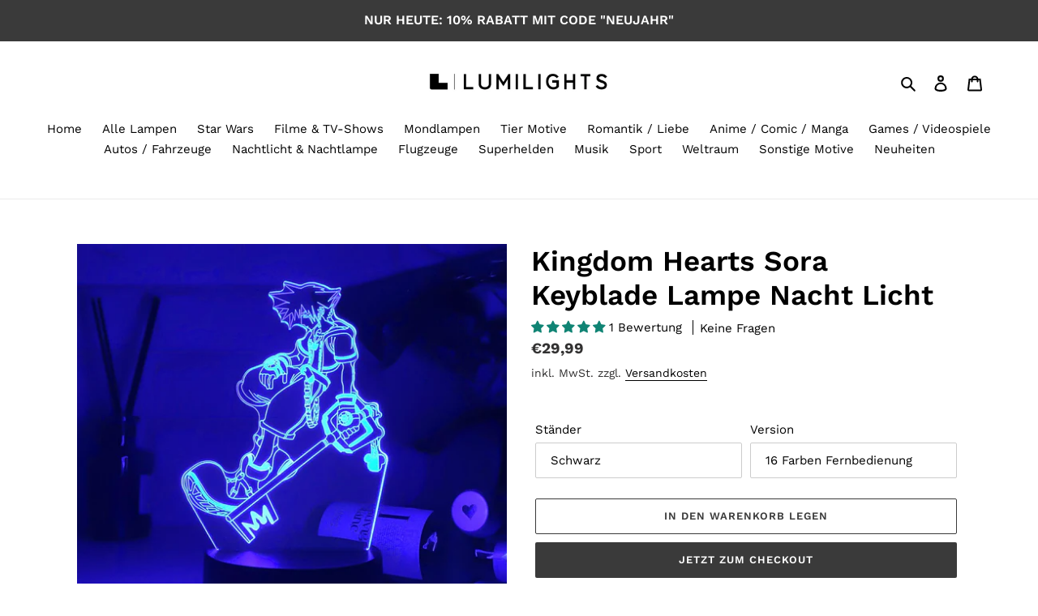

--- FILE ---
content_type: text/html; charset=utf-8
request_url: https://lumilights.de/apps/reviews/products?url=https:/lumilights.de/products/kingdom-hearts-sora-keyblade-lampe-nacht-licht
body_size: 2045
content:
 [ { "@context": "http://schema.org",  "@type": "ProductGroup",  "@id": "https://lumilights.de/products/kingdom-hearts-sora-keyblade-lampe-nacht-licht#product_sp_schemaplus", "mainEntityOfPage": { "@type": "WebPage", "@id": "https://lumilights.de/products/kingdom-hearts-sora-keyblade-lampe-nacht-licht#webpage_sp_schemaplus", "sdDatePublished": "2026-01-21T13:33+0100", "sdPublisher": { "@context": "http://schema.org", "@type": "Organization", "@id": "https://schemaplus.io", "name": "SchemaPlus App" } }, "additionalProperty": [    { "@type": "PropertyValue", "name" : "Tags", "value": [  "Anime",  "Kingdom Hearts",  "Neuheit",  "Videospiele"  ] }   ,{"@type": "PropertyValue", "name" : "Ständer", "value": [  "Schwarz",  "Weiß",  "Lava"  ] }  ,{"@type": "PropertyValue", "name" : "Version", "value": [  "16 Farben Fernbedienung",  "7 Farben Touch Bedienung"  ] }   ],    "aggregateRating": { "@type": "AggregateRating", "description": "Judge.me 2", "bestRating": "5", "reviewCount": "1", "worstRating": "1", "ratingValue": "5.00" },     "brand": { "@type": "Brand", "name": "Lumilights",  "url": "https://lumilights.de/collections/vendors?q=Lumilights"  },  "category":"Nachtlichter \u0026 indirekte Beleuchtung", "color": "", "depth":"", "height":"", "itemCondition":"http://schema.org/NewCondition", "logo":"", "manufacturer":"", "material": "", "model":"",  "hasVariant": [         { "@type" : "Product",  "name" : "Schwarz \/ 16 Farben Fernbedienung",   "sku": "51162664-black-16-color-remote-china",   "gtin13": "6249667646815", "mpn": "",   "image": "https://lumilights.de/cdn/shop/products/product-image-1975971741.jpg?v=1648463760&width=600",     "description": "Diese LED-Lampe erhellt deinen Raum auf ganz besondere Weise. Denn sie zeigt die Konturen des Hauptcharakters Sora aus dem Spiel Kingdom Hearts. Mit Einschalten des Lichts erleuchten diese Konturen und die Figur erweckt in 3D. Mittels dazugehöriger Fernbedienung kann die LED-Lampe ganz komfortabel aus der Ferne gesteuert werden. Es lassen sich damit die Farbe der LEDs, sowie weitere Lichteffekte, wie bspw. Strobolight einstellen. Auch die Helligkeit lässt sich damit verändern.\n\nMehrere verschiedene LED-Farben zur Auswahl\nMit Fernbedienung und USB-Ladefunktion\nFarben, Lichteffekte und Helligkeit steuerbar\n\nDie Kingdom Hearts LED-Lampe ist gerade für Fans der beliebten Spielereihe genau das Richtige.",  "offers": { "@type": "Offer", "url": "https://lumilights.de/products/kingdom-hearts-sora-keyblade-lampe-nacht-licht?variant=41350224871603", "@id": "41350224871603",  "inventoryLevel": { "@type": "QuantitativeValue", "value": "9989" },    "availability": "http://schema.org/InStock",     "price" : 29.99, "priceSpecification": [ { "@type": "UnitPriceSpecification", "price": 29.99, "priceCurrency": "EUR" }  ],      "priceCurrency": "EUR", "description": "EUR-2999-€29,99-€29,99 EUR-29,99", "priceValidUntil": "2030-12-21",    "shippingDetails": [  { "@type": "OfferShippingDetails", "shippingRate": { "@type": "MonetaryAmount",    "currency": "EUR" }, "shippingDestination": { "@type": "DefinedRegion", "addressCountry": [  ] }, "deliveryTime": { "@type": "ShippingDeliveryTime", "handlingTime": { "@type": "QuantitativeValue", "minValue": "", "maxValue": "", "unitCode": "DAY" }, "transitTime": { "@type": "QuantitativeValue", "minValue": "", "maxValue": "", "unitCode": "DAY" } }  }  ],   "itemCondition":"http://schema.org/NewCondition",  "brand": { "@type": "Brand", "name": "Lumilights",  "url": "https://lumilights.de/collections/vendors?q=Lumilights"  },  "seller": { "@type": "Organization", "name": "Lumilights", "@id": "https://lumilights.de#organization_sp_schemaplus" } }   },      { "@type" : "Product",  "name" : "Schwarz \/ 7 Farben Touch Bedienung",   "sku": "51162664-black-7-color-no-remote-china",   "gtin13": "6249686119338", "mpn": "",   "image": "https://lumilights.de/cdn/shop/products/product-image-1975971741.jpg?v=1648463760&width=600",     "description": "Diese LED-Lampe erhellt deinen Raum auf ganz besondere Weise. Denn sie zeigt die Konturen des Hauptcharakters Sora aus dem Spiel Kingdom Hearts. Mit Einschalten des Lichts erleuchten diese Konturen und die Figur erweckt in 3D. Mittels dazugehöriger Fernbedienung kann die LED-Lampe ganz komfortabel aus der Ferne gesteuert werden. Es lassen sich damit die Farbe der LEDs, sowie weitere Lichteffekte, wie bspw. Strobolight einstellen. Auch die Helligkeit lässt sich damit verändern.\n\nMehrere verschiedene LED-Farben zur Auswahl\nMit Fernbedienung und USB-Ladefunktion\nFarben, Lichteffekte und Helligkeit steuerbar\n\nDie Kingdom Hearts LED-Lampe ist gerade für Fans der beliebten Spielereihe genau das Richtige.",  "offers": { "@type": "Offer", "url": "https://lumilights.de/products/kingdom-hearts-sora-keyblade-lampe-nacht-licht?variant=41350224937139", "@id": "41350224937139",  "inventoryLevel": { "@type": "QuantitativeValue", "value": "9993" },    "availability": "http://schema.org/InStock",     "price" : 24.99, "priceSpecification": [ { "@type": "UnitPriceSpecification", "price": 24.99, "priceCurrency": "EUR" }  ],      "priceCurrency": "EUR", "description": "EUR-2499-€24,99-€24,99 EUR-24,99", "priceValidUntil": "2030-12-21",    "shippingDetails": [  { "@type": "OfferShippingDetails", "shippingRate": { "@type": "MonetaryAmount",    "currency": "EUR" }, "shippingDestination": { "@type": "DefinedRegion", "addressCountry": [  ] }, "deliveryTime": { "@type": "ShippingDeliveryTime", "handlingTime": { "@type": "QuantitativeValue", "minValue": "", "maxValue": "", "unitCode": "DAY" }, "transitTime": { "@type": "QuantitativeValue", "minValue": "", "maxValue": "", "unitCode": "DAY" } }  }  ],   "itemCondition":"http://schema.org/NewCondition",  "brand": { "@type": "Brand", "name": "Lumilights",  "url": "https://lumilights.de/collections/vendors?q=Lumilights"  },  "seller": { "@type": "Organization", "name": "Lumilights", "@id": "https://lumilights.de#organization_sp_schemaplus" } }   },      { "@type" : "Product",  "name" : "Weiß \/ 16 Farben Fernbedienung",   "sku": "51162664-white-16-color-remote-china",   "gtin13": "6249696415451", "mpn": "",   "image": "https://lumilights.de/cdn/shop/products/product-image-1975971742.jpg?v=1648463747&width=600",     "description": "Diese LED-Lampe erhellt deinen Raum auf ganz besondere Weise. Denn sie zeigt die Konturen des Hauptcharakters Sora aus dem Spiel Kingdom Hearts. Mit Einschalten des Lichts erleuchten diese Konturen und die Figur erweckt in 3D. Mittels dazugehöriger Fernbedienung kann die LED-Lampe ganz komfortabel aus der Ferne gesteuert werden. Es lassen sich damit die Farbe der LEDs, sowie weitere Lichteffekte, wie bspw. Strobolight einstellen. Auch die Helligkeit lässt sich damit verändern.\n\nMehrere verschiedene LED-Farben zur Auswahl\nMit Fernbedienung und USB-Ladefunktion\nFarben, Lichteffekte und Helligkeit steuerbar\n\nDie Kingdom Hearts LED-Lampe ist gerade für Fans der beliebten Spielereihe genau das Richtige.",  "offers": { "@type": "Offer", "url": "https://lumilights.de/products/kingdom-hearts-sora-keyblade-lampe-nacht-licht?variant=41350225002675", "@id": "41350225002675",  "inventoryLevel": { "@type": "QuantitativeValue", "value": "9999" },    "availability": "http://schema.org/InStock",     "price" : 29.99, "priceSpecification": [ { "@type": "UnitPriceSpecification", "price": 29.99, "priceCurrency": "EUR" }  ],      "priceCurrency": "EUR", "description": "EUR-2999-€29,99-€29,99 EUR-29,99", "priceValidUntil": "2030-12-21",    "shippingDetails": [  { "@type": "OfferShippingDetails", "shippingRate": { "@type": "MonetaryAmount",    "currency": "EUR" }, "shippingDestination": { "@type": "DefinedRegion", "addressCountry": [  ] }, "deliveryTime": { "@type": "ShippingDeliveryTime", "handlingTime": { "@type": "QuantitativeValue", "minValue": "", "maxValue": "", "unitCode": "DAY" }, "transitTime": { "@type": "QuantitativeValue", "minValue": "", "maxValue": "", "unitCode": "DAY" } }  }  ],   "itemCondition":"http://schema.org/NewCondition",  "brand": { "@type": "Brand", "name": "Lumilights",  "url": "https://lumilights.de/collections/vendors?q=Lumilights"  },  "seller": { "@type": "Organization", "name": "Lumilights", "@id": "https://lumilights.de#organization_sp_schemaplus" } }   },      { "@type" : "Product",  "name" : "Weiß \/ 7 Farben Touch Bedienung",   "sku": "51162664-white-7-color-no-remote-china",   "gtin13": "6249709803367", "mpn": "",   "image": "https://lumilights.de/cdn/shop/products/product-image-1975971742.jpg?v=1648463747&width=600",     "description": "Diese LED-Lampe erhellt deinen Raum auf ganz besondere Weise. Denn sie zeigt die Konturen des Hauptcharakters Sora aus dem Spiel Kingdom Hearts. Mit Einschalten des Lichts erleuchten diese Konturen und die Figur erweckt in 3D. Mittels dazugehöriger Fernbedienung kann die LED-Lampe ganz komfortabel aus der Ferne gesteuert werden. Es lassen sich damit die Farbe der LEDs, sowie weitere Lichteffekte, wie bspw. Strobolight einstellen. Auch die Helligkeit lässt sich damit verändern.\n\nMehrere verschiedene LED-Farben zur Auswahl\nMit Fernbedienung und USB-Ladefunktion\nFarben, Lichteffekte und Helligkeit steuerbar\n\nDie Kingdom Hearts LED-Lampe ist gerade für Fans der beliebten Spielereihe genau das Richtige.",  "offers": { "@type": "Offer", "url": "https://lumilights.de/products/kingdom-hearts-sora-keyblade-lampe-nacht-licht?variant=41350224904371", "@id": "41350224904371",  "inventoryLevel": { "@type": "QuantitativeValue", "value": "9998" },    "availability": "http://schema.org/InStock",     "price" : 24.99, "priceSpecification": [ { "@type": "UnitPriceSpecification", "price": 24.99, "priceCurrency": "EUR" }  ],      "priceCurrency": "EUR", "description": "EUR-2499-€24,99-€24,99 EUR-24,99", "priceValidUntil": "2030-12-21",    "shippingDetails": [  { "@type": "OfferShippingDetails", "shippingRate": { "@type": "MonetaryAmount",    "currency": "EUR" }, "shippingDestination": { "@type": "DefinedRegion", "addressCountry": [  ] }, "deliveryTime": { "@type": "ShippingDeliveryTime", "handlingTime": { "@type": "QuantitativeValue", "minValue": "", "maxValue": "", "unitCode": "DAY" }, "transitTime": { "@type": "QuantitativeValue", "minValue": "", "maxValue": "", "unitCode": "DAY" } }  }  ],   "itemCondition":"http://schema.org/NewCondition",  "brand": { "@type": "Brand", "name": "Lumilights",  "url": "https://lumilights.de/collections/vendors?q=Lumilights"  },  "seller": { "@type": "Organization", "name": "Lumilights", "@id": "https://lumilights.de#organization_sp_schemaplus" } }   },      { "@type" : "Product",  "name" : "Lava \/ 16 Farben Fernbedienung",   "sku": "51162664-crack-white-16-color-remote-china",   "gtin13": "6249710973165", "mpn": "",   "image": "https://lumilights.de/cdn/shop/products/product-image-1975971748.jpg?v=1648463719&width=600",     "description": "Diese LED-Lampe erhellt deinen Raum auf ganz besondere Weise. Denn sie zeigt die Konturen des Hauptcharakters Sora aus dem Spiel Kingdom Hearts. Mit Einschalten des Lichts erleuchten diese Konturen und die Figur erweckt in 3D. Mittels dazugehöriger Fernbedienung kann die LED-Lampe ganz komfortabel aus der Ferne gesteuert werden. Es lassen sich damit die Farbe der LEDs, sowie weitere Lichteffekte, wie bspw. Strobolight einstellen. Auch die Helligkeit lässt sich damit verändern.\n\nMehrere verschiedene LED-Farben zur Auswahl\nMit Fernbedienung und USB-Ladefunktion\nFarben, Lichteffekte und Helligkeit steuerbar\n\nDie Kingdom Hearts LED-Lampe ist gerade für Fans der beliebten Spielereihe genau das Richtige.",  "offers": { "@type": "Offer", "url": "https://lumilights.de/products/kingdom-hearts-sora-keyblade-lampe-nacht-licht?variant=41350224969907", "@id": "41350224969907",  "inventoryLevel": { "@type": "QuantitativeValue", "value": "9990" },    "availability": "http://schema.org/InStock",     "price" : 29.99, "priceSpecification": [ { "@type": "UnitPriceSpecification", "price": 29.99, "priceCurrency": "EUR" }  ],      "priceCurrency": "EUR", "description": "EUR-2999-€29,99-€29,99 EUR-29,99", "priceValidUntil": "2030-12-21",    "shippingDetails": [  { "@type": "OfferShippingDetails", "shippingRate": { "@type": "MonetaryAmount",    "currency": "EUR" }, "shippingDestination": { "@type": "DefinedRegion", "addressCountry": [  ] }, "deliveryTime": { "@type": "ShippingDeliveryTime", "handlingTime": { "@type": "QuantitativeValue", "minValue": "", "maxValue": "", "unitCode": "DAY" }, "transitTime": { "@type": "QuantitativeValue", "minValue": "", "maxValue": "", "unitCode": "DAY" } }  }  ],   "itemCondition":"http://schema.org/NewCondition",  "brand": { "@type": "Brand", "name": "Lumilights",  "url": "https://lumilights.de/collections/vendors?q=Lumilights"  },  "seller": { "@type": "Organization", "name": "Lumilights", "@id": "https://lumilights.de#organization_sp_schemaplus" } }   },      { "@type" : "Product",  "name" : "Lava \/ 7 Farben Touch Bedienung",   "sku": "51162664-crack-white-7-color-no-remote-china",   "gtin13": "6249711465553", "mpn": "",   "image": "https://lumilights.de/cdn/shop/products/product-image-1975971750.jpg?v=1648463719&width=600",     "description": "Diese LED-Lampe erhellt deinen Raum auf ganz besondere Weise. Denn sie zeigt die Konturen des Hauptcharakters Sora aus dem Spiel Kingdom Hearts. Mit Einschalten des Lichts erleuchten diese Konturen und die Figur erweckt in 3D. Mittels dazugehöriger Fernbedienung kann die LED-Lampe ganz komfortabel aus der Ferne gesteuert werden. Es lassen sich damit die Farbe der LEDs, sowie weitere Lichteffekte, wie bspw. Strobolight einstellen. Auch die Helligkeit lässt sich damit verändern.\n\nMehrere verschiedene LED-Farben zur Auswahl\nMit Fernbedienung und USB-Ladefunktion\nFarben, Lichteffekte und Helligkeit steuerbar\n\nDie Kingdom Hearts LED-Lampe ist gerade für Fans der beliebten Spielereihe genau das Richtige.",  "offers": { "@type": "Offer", "url": "https://lumilights.de/products/kingdom-hearts-sora-keyblade-lampe-nacht-licht?variant=41350225035443", "@id": "41350225035443",  "inventoryLevel": { "@type": "QuantitativeValue", "value": "9993" },    "availability": "http://schema.org/InStock",     "price" : 24.99, "priceSpecification": [ { "@type": "UnitPriceSpecification", "price": 24.99, "priceCurrency": "EUR" }  ],      "priceCurrency": "EUR", "description": "EUR-2499-€24,99-€24,99 EUR-24,99", "priceValidUntil": "2030-12-21",    "shippingDetails": [  { "@type": "OfferShippingDetails", "shippingRate": { "@type": "MonetaryAmount",    "currency": "EUR" }, "shippingDestination": { "@type": "DefinedRegion", "addressCountry": [  ] }, "deliveryTime": { "@type": "ShippingDeliveryTime", "handlingTime": { "@type": "QuantitativeValue", "minValue": "", "maxValue": "", "unitCode": "DAY" }, "transitTime": { "@type": "QuantitativeValue", "minValue": "", "maxValue": "", "unitCode": "DAY" } }  }  ],   "itemCondition":"http://schema.org/NewCondition",  "brand": { "@type": "Brand", "name": "Lumilights",  "url": "https://lumilights.de/collections/vendors?q=Lumilights"  },  "seller": { "@type": "Organization", "name": "Lumilights", "@id": "https://lumilights.de#organization_sp_schemaplus" } }   }    ],   "productGroupID":"7103954878643",  "productionDate":"", "purchaseDate":"", "releaseDate":"",  "review": [         { "@context": "https://schema.org/", "@type": "Review", "reviewRating": { "@type": "Rating", "ratingValue": "5" }, "datePublished": "2024-01-17 16:59:59 UTC", "author": { "@type": "Person", "name": "Dieter Rüster" }, "reviewBody": "Sehr schöne Lampe mit Farbwechsel. Mein Sohn hat sich sehr gefreut.", "description": "Judge.me Review", "name": "" }  ],   "sku": null,   "mpn": null,  "weight": { "@type": "QuantitativeValue", "unitCode": "LBR", "value": "" }, "width":"",    "description": "Diese LED-Lampe erhellt deinen Raum auf ganz besondere Weise. Denn sie zeigt die Konturen des Hauptcharakters Sora aus dem Spiel Kingdom Hearts. Mit Einschalten des Lichts erleuchten diese Konturen und die Figur erweckt in 3D. Mittels dazugehöriger Fernbedienung kann die LED-Lampe ganz komfortabel aus der Ferne gesteuert werden. Es lassen sich damit die Farbe der LEDs, sowie weitere Lichteffekte, wie bspw. Strobolight einstellen. Auch die Helligkeit lässt sich damit verändern.\n\nMehrere verschiedene LED-Farben zur Auswahl\nMit Fernbedienung und USB-Ladefunktion\nFarben, Lichteffekte und Helligkeit steuerbar\n\nDie Kingdom Hearts LED-Lampe ist gerade für Fans der beliebten Spielereihe genau das Richtige.",  "image": [      "https:\/\/lumilights.de\/cdn\/shop\/products\/product-image-1975971749.jpg?v=1648463584\u0026width=600"    ,"https:\/\/lumilights.de\/cdn\/shop\/products\/product-image-1975971732.jpg?v=1648463584\u0026width=600"    ,"https:\/\/lumilights.de\/cdn\/shop\/products\/product-image-1975971737.jpg?v=1648463584\u0026width=600"    ,"https:\/\/lumilights.de\/cdn\/shop\/products\/product-image-1975971743.jpg?v=1648463736\u0026width=600"    ,"https:\/\/lumilights.de\/cdn\/shop\/products\/product-image-1975971742.jpg?v=1648463747\u0026width=600"    ,"https:\/\/lumilights.de\/cdn\/shop\/products\/product-image-1975971741.jpg?v=1648463760\u0026width=600"    ,"https:\/\/lumilights.de\/cdn\/shop\/products\/product-image-1975971752.jpg?v=1648463771\u0026width=600"    ,"https:\/\/lumilights.de\/cdn\/shop\/products\/product-image-1975971753.jpg?v=1648463784\u0026width=600"    ,"https:\/\/lumilights.de\/cdn\/shop\/products\/product-image-1975971751.jpg?v=1648463719\u0026width=600"    ,"https:\/\/lumilights.de\/cdn\/shop\/products\/product-image-1975971748.jpg?v=1648463719\u0026width=600"    ,"https:\/\/lumilights.de\/cdn\/shop\/products\/product-image-1975971750.jpg?v=1648463719\u0026width=600"    ,"https:\/\/lumilights.de\/cdn\/shop\/products\/product-image-1975971754.jpg?v=1648463557\u0026width=600"    ,"https:\/\/lumilights.de\/cdn\/shop\/products\/product-image-1975971746.jpg?v=1648463559\u0026width=600"    ,"https:\/\/lumilights.de\/cdn\/shop\/products\/product-image-1975971747.jpg?v=1648463560\u0026width=600"      ,"https:\/\/lumilights.de\/cdn\/shop\/products\/product-image-1975971749.jpg?v=1648463584\u0026width=600"    ], "name": "Kingdom Hearts Sora Keyblade Lampe Nacht Licht", "url": "https://lumilights.de/products/kingdom-hearts-sora-keyblade-lampe-nacht-licht" }      ,{ "@context": "http://schema.org", "@type": "BreadcrumbList", "name": "Lumilights Breadcrumbs Schema by SchemaPlus", "itemListElement": [  { "@type": "ListItem", "position": 1, "item": { "@id": "https://lumilights.de/collections", "name": "Products" } }, { "@type": "ListItem", "position": 2, "item": { "@id": "https://lumilights.de/collections/anime-comic", "name": "Anime \/ Comic" } },  { "@type": "ListItem", "position": 3, "item": { "@id": "https://lumilights.de/products/kingdom-hearts-sora-keyblade-lampe-nacht-licht#breadcrumb_sp_schemaplus", "name": "Kingdom Hearts Sora Keyblade Lampe Nacht Licht" } } ] }  ]